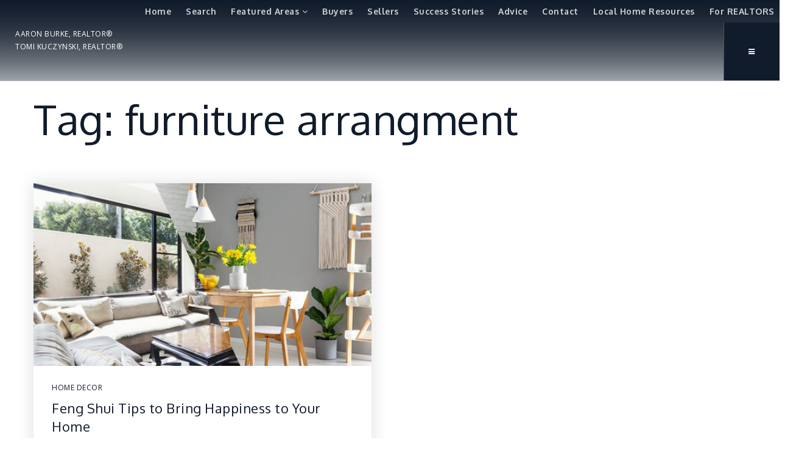

--- FILE ---
content_type: text/html; charset=UTF-8
request_url: https://realestate954.com/tag/furniture-arrangment/
body_size: 15279
content:
<!doctype html>
<html lang="en-US" data-theme="dark" prefix="og: http://ogp.me/ns#">
<head>
	<!-- Meta Pixel Code -->
<script>
  !function(f,b,e,v,n,t,s)
  {if(f.fbq)return;n=f.fbq=function(){n.callMethod?
  n.callMethod.apply(n,arguments):n.queue.push(arguments)};
  if(!f._fbq)f._fbq=n;n.push=n;n.loaded=!0;n.version='2.0';
  n.queue=[];t=b.createElement(e);t.async=!0;
  t.src=v;s=b.getElementsByTagName(e)[0];
  s.parentNode.insertBefore(t,s)}(window, document,'script',
  'https://connect.facebook.net/en_US/fbevents.js');
  fbq('init', '994837974789092');
  fbq('track', 'PageView');
</script>
<!-- End Meta Pixel Code -->	

<!-- AgentFire Custom Script: Head -->
<!-- Global site tag (gtag.js) - Google Analytics -->
<script async src="https://www.googletagmanager.com/gtag/js?id=G-7BFJDPQT8T"></script>
<script>
  window.dataLayer = window.dataLayer || [];
  function gtag(){dataLayer.push(arguments);}
  gtag('js', new Date());

  gtag('config', 'G-7BFJDPQT8T');
</script>
<!-- // END AgentFire Custom Script: Head // -->

	<meta charset="UTF-8">
	<meta name="viewport" content="width=device-width, initial-scale=1">
	<meta http-equiv="X-UA-Compatible" content="IE=edge">
					<script>
					WebFontConfig = {
						google: { families: [ 'Oxygen:300,400,700', 'Open+Sans:300,400,500,600,700,800,300i,400i,600i,700i', 'Roboto:300,400,500,600,700,800,900,300i,400i,600i,700i&display=swap' ] }
					};
					(function() {
						var wf = document.createElement('script');
						wf.src = 'https://cdnjs.cloudflare.com/ajax/libs/webfont/1.6.28/webfontloader.js';
						wf.type = 'text/javascript';
						wf.async = 'true';
						var s = document.getElementsByTagName('script')[0];
						s.parentNode.insertBefore(wf, s);
					})(); </script>
				<title>furniture arrangment Archives - Aaron Burke &amp; Tomi Kuczynski RE/MAX Experience</title>

<!-- This site is optimized with the Yoast SEO Premium plugin v9.7 - https://yoast.com/wordpress/plugins/seo/ -->
<link rel="canonical" href="https://realestate954.com/tag/furniture-arrangment/" />
<meta property="og:locale" content="en_US" />
<meta property="og:type" content="object" />
<meta property="og:title" content="furniture arrangment Archives - Aaron Burke &amp; Tomi Kuczynski RE/MAX Experience" />
<meta property="og:url" content="https://realestate954.com/tag/furniture-arrangment/" />
<meta property="og:site_name" content="Aaron Burke &amp; Tomi Kuczynski RE/MAX Experience" />
<meta name="twitter:card" content="summary_large_image" />
<meta name="twitter:title" content="furniture arrangment Archives - Aaron Burke &amp; Tomi Kuczynski RE/MAX Experience" />
<script type="application/ld+json">{"@context":"http://schema.org","@type":"LocalBusiness","name":"Aaron Burke | Tomi Kuczynski","description":"","url":"https://realestate954.com","email":"info@RealEstate954.com","telephone":"(954) 632-0344 | (954) 566-0355","faxNumber":"","priceRange":"","image":"https://assets.thesparksite.com/uploads/sites/3423/2022/02/number-1-new.png","logo":"https://assets.thesparksite.com/uploads/sites/3423/2022/02/number-1-new.png","address":{"@type":"PostalAddress","addressLocality":"Wilton Manors","addressRegion":"FL","postalCode":"33305","streetAddress":"1103 NE 26th Street"},"sameAs":["https://www.facebook.com/remaxwilton/","https://twitter.com/REMAXofFTL","https://www.youtube.com/channel/UCrq0mcFY6jE5o1AKlIUX5Nw","https://instagram.com/realestate954"],"contactPoint":{"@type":"ContactPoint","contactType":"Customer Service","email":"TomiK.REMAX@GMAIL.COM","telephone":"+1-954-566-0355"}}</script><!-- / Yoast SEO Premium plugin. -->

<link rel='dns-prefetch' href='//realestate954.com' />
<link rel='dns-prefetch' href='//s.w.org' />
<link rel='preconnect' href='https://fonts.gstatic.com' crossorigin />
<link rel="alternate" type="application/rss+xml" title="Aaron Burke &amp; Tomi Kuczynski RE/MAX Experience &raquo; Feed" href="https://realestate954.com/feed/" />
<link rel='stylesheet' id='bootstrap-4-css'  href='https://static.thesparksite.com/wp-content/mu-plugins/agentfire-shared-library/vendor/twbs/bootstrap/dist/css/bootstrap.min.css?ver=4.0.0-rev.1' type='text/css' media='all' />
<link rel='stylesheet' id='agentfire-bundle-bundle-css'  href='https://static.thesparksite.com/wp-content/mu-plugins/agentfire-shared-library/css/bundle/bundle.min.css?ver=1.3.11' type='text/css' media='all' />
<link rel='stylesheet' id='animate-css'  href='https://static.thesparksite.com/wp-content/mu-plugins/agentfire-shared-library/bower_components/animate.css/animate.css' type='text/css' media='all' />
<link rel='stylesheet' id='aft2-client-css-css'  href='https://realestate954.com/scss/plugins/agentfire-testimonials-v2/client.css?ver=2.7.3&#038;rev=11.156' type='text/css' media='all' />
<link rel='stylesheet' id='spark-editor-client-css'  href='https://realestate954.com/scss/plugins/agentfire-spark-editor/client.css?ver=1.1.57&#038;rev=11.156' type='text/css' media='all' />
<link rel='stylesheet' id='plugin-guide-covers-client-css'  href='https://realestate954.com/scss/plugin/guide-covers/client.css?ver=1.3.3&#038;rev=11.156' type='text/css' media='all' />
<link rel='stylesheet' id='plugin-lead-form-client-css'  href='https://realestate954.com/scss/plugin/lead-form/client.css?ver=1.3.73&#038;rev=11.156' type='text/css' media='all' />
<link rel='stylesheet' id='plugin-instafeed-base-client-css'  href='https://realestate954.com/scss/plugin/instafeed-base/client.css?ver=2.1.1&#038;rev=11.156' type='text/css' media='all' />
<link rel='stylesheet' id='plugin-qr-code-manager-client-css'  href='https://realestate954.com/scss/plugin/qr-code-manager/client.css?ver=1.0.9&#038;rev=11.156' type='text/css' media='all' />
<link rel='stylesheet' id='plugin-spark-page-client-css'  href='https://realestate954.com/scss/plugin/spark-page/client.css?ver=1.8.16&#038;rev=11.156' type='text/css' media='all' />
<link rel='stylesheet' id='agentfire-auto-generated-css'  href='https://realestate954.com/scss/auto-generated/style.css?ver=1.1.44&#038;rev=11.156' type='text/css' media='all' />
<link rel='stylesheet' id='ag-client-css'  href='https://realestate954.com/scss/plugins/agentfire-area-guide/client.css?ver=3.9.33&#038;rev=11.156' type='text/css' media='all' />
<link rel='stylesheet' id='agentfire-theme-css'  href='https://realestate954.com/scss/theme/style.css?ver=1.1.39&#038;rev=11.156' type='text/css' media='all' />
<script type='text/javascript' src='https://static.thesparksite.com/wp-includes/js/jquery/jquery.js?ver=1.12.4'></script>
<script type='text/javascript' defer src='https://static.thesparksite.com/wp-includes/js/jquery/jquery-migrate.min.js?ver=1.4.1'></script>
<script type='text/javascript' defer src='https://static.thesparksite.com/wp-content/mu-plugins/agentfire-shared-library/vendor/twbs/bootstrap/dist/js/bootstrap.bundle.min.js?ver=4.0.0-bundle'></script>
<script type='text/javascript'>
/* <![CDATA[ */
var AgentFire_Settings = {"assets_domain":"https:\/\/assets.thesparksite.com","invisible_recaptcha_site_key":"6Lfx2EcUAAAAAOZ393GzZbdFyMTy3sUOdVvZOpYH","checkbox_recaptcha_site_key":"6Lf9o0opAAAAACpWAaN6iLpHLHo3qYMhZPLSeUuT","mapbox_token":"pk.eyJ1IjoiYWdlbnRmaXJlY29ycCIsImEiOiJjamp5Y3RkaWIwMDVrM2pvdHVzcmxvdXd1In0.0mhs52YCgV45qwNh9f7qpw","home_url":"https:\/\/realestate954.com","disclaimer":"I agree to receive a marketing communication via voice call, AI voice call, text message or similar automated means from Aaron Burke & Tomi Kuczynski RE\/MAX Experience. Consent is not a condition of purchase. Msg\/data rates may apply. Msg frequency varies. Reply STOP to unsubscribe. <a href=\"\/privacy-policy\/\" title=\"Privacy Policy\" target=\"_blank\" class=\"disclaimer_pp_link\">Privacy Policy<\/a>","oauth2_initial_urls":{"facebook":"https:\/\/www.facebook.com\/v20.0\/dialog\/oauth?client_id=2239656783093900&redirect_uri=https%3A%2F%2Fthesparksite.com%2Foauth2%2Ffacebook&response_type=code&scope=email%2Cpublic_profile&state=[base64]","google":"https:\/\/accounts.google.com\/o\/oauth2\/v2\/auth?response_type=code&access_type=online&client_id=543271315582-123k1f2a5asggc2250v4sp8sh2c9fe93.apps.googleusercontent.com&redirect_uri=https%3A%2F%2Fthesparksite.com%2Foauth2%2Fgoogle&state=[base64]&scope=email%20profile&approval_prompt=auto"},"facebook_app_id":"2239656783093900","google_client_id":"543271315582-123k1f2a5asggc2250v4sp8sh2c9fe93.apps.googleusercontent.com"};
/* ]]> */
</script>
<script type='text/javascript' src='https://static.thesparksite.com/wp-content/mu-plugins/agentfire-shared-library/js/third-party/select2/select2.full.min.js?ver=4.0.13'></script>
<script type='text/javascript' defer src='https://static.thesparksite.com/wp-includes/js/jquery/ui/core.min.js?ver=1.11.4'></script>
<script type='text/javascript' defer src='https://static.thesparksite.com/wp-includes/js/jquery/ui/widget.min.js?ver=1.11.4'></script>
<script type='text/javascript' defer src='https://static.thesparksite.com/wp-includes/js/jquery/ui/position.min.js?ver=1.11.4'></script>
<script type='text/javascript' defer src='https://static.thesparksite.com/wp-includes/js/jquery/ui/menu.min.js?ver=1.11.4'></script>
<script type='text/javascript'>
/* <![CDATA[ */
var uiAutocompleteL10n = {"noResults":"No results found.","oneResult":"1 result found. Use up and down arrow keys to navigate.","manyResults":"%d results found. Use up and down arrow keys to navigate.","itemSelected":"Item selected."};
/* ]]> */
</script>
<script type='text/javascript' defer src='https://static.thesparksite.com/wp-includes/js/jquery/ui/autocomplete.min.js?ver=1.11.4'></script>
<script type='text/javascript'>
/* <![CDATA[ */
var agentfire_quicksearch = {"autocompleteUrlDiverse":"","locationTypes":{"1":"City","2":"Community","3":"Tract","4":"Zip","5":"County","8":"Shape","255":"Listing"},"autocompleteUrlShowcaseCenter":"https:\/\/idx.showcaseidx.com\/api\/latlng","autocompleteUrlShowcaseSearch":"https:\/\/realestate954.com\/wp-admin\/admin-ajax.php"};
/* ]]> */
</script>
<script type='text/javascript'>
/* <![CDATA[ */
var Rev_CTA_Config = {"page_id":"95","page_type":"category","preview":"","hashes":[]};
/* ]]> */
</script>
<script type='text/javascript' src='https://static.thesparksite.com/wp-content/mu-plugins/agentfire-shared-library/bower_components/moment/moment.js'></script>
<script type='text/javascript'>
/* <![CDATA[ */
var TeamMembersClient = {"offices":[]};
/* ]]> */
</script>
<script type='text/javascript'>
/* <![CDATA[ */
var QRCodeData = {"isEditorPreview":""};
/* ]]> */
</script>
<script type='text/javascript'>
/* <![CDATA[ */
var spark_page = [];
/* ]]> */
</script>
<script type='text/javascript' defer src='https://static.thesparksite.com/wp-content/mu-plugins/agentfire-shared-library/js/bundle/bundle.min.js?ver=1.4.66'></script>
<script type='text/javascript' defer src='https://static.thesparksite.com/wp-content/mu-plugins/agentfire-shared-library/js/bundle/plugins.min.js?ver=1.4.66'></script>
		<script>
			(function() {
				var oldReady = jQuery.fn.ready;
				jQuery.fn.ready = function(fn) {
					return oldReady(function() {
						try {
							fn.apply(this, arguments);
						} catch (e) {
							console.error(e);
						}
					});
				};
			})();
		</script>
		<meta name="generator" content="WordPress 4.9.28" />
		<style>.animate {opacity: 0;} .agentfire-loaded-modules .animate {opacity: 1;}</style>
				<meta name="theme-color" content="#101b2c">
		<meta name="msapplication-navbutton-color" content="#101b2c">
		<link rel="icon" href="https://assets.thesparksite.com/uploads/sites/3423/2022/02/number-1-new-32x32.max.png" sizes="32x32" />
<link rel="icon" href="https://assets.thesparksite.com/uploads/sites/3423/2022/02/number-1-new-192x192.max.png" sizes="192x192" />
<link rel="apple-touch-icon-precomposed" href="https://assets.thesparksite.com/uploads/sites/3423/2022/02/number-1-new-180x180.max.png" />
<meta name="msapplication-TileImage" content="https://assets.thesparksite.com/uploads/sites/3423/2022/02/number-1-new-270x270.max.png" />
</head>
<body class="archive tag tag-furniture-arrangment tag-95 spark-theme body--wordpress et_non_fixed_nav">

<a class="skip-to-content-link" href="#page-container">Skip to main content</a>



<!-- AgentFire Custom Script: After Body Tag -->
<noscript><img height="1" width="1" style="display:none"
  src="https://www.facebook.com/tr?id=994837974789092&ev=PageView&noscript=1"
/></noscript>
<!-- // END AgentFire Custom Script: After Body Tag // -->


<header id="page-header" class="page-header page-header--absolute"><!-- spark cache --><div class="afe-content afe-content--spark_header_custom"><div class="sp-header sp-header--absolute sp-header--custom"
	>

	<div class="afe-block afe-block--custom-block"><style>
	.block_60f73087e2f3c_2 { } .block_60f73087e2f3c_2 { border-width: 0px 0px 1px 0px; border-color: rgba(255, 255, 255, 0.25); border-style: solid; } .block_60f73087e2f3c_2 > .cbl__overlay { } .block_60f73087e2f3c_2 { background-color: ; } .block_60f73087e2f3c_2 > .cbl__overlay, .block_60f73087e2f3c_2 > .cbl__column-box > .cbl__overlay { background: -moz-linear-gradient(top, #101B2C 0%, rgba(16, 27, 44, 0.4) 100%); background: -webkit-linear-gradient(top, #101B2C 0%, rgba(16, 27, 44, 0.4) 100%); background: -o-linear-gradient(top, #101B2C 0%, rgba(16, 27, 44, 0.4) 100%); background: -ms-linear-gradient(top, #101B2C 0%, rgba(16, 27, 44, 0.4) 100%); background: linear-gradient(to bottom, #101B2C 0%, rgba(16, 27, 44, 0.4) 100%); } .block_60f73087e2f3c_2 { margin: 0; padding: 0 0 0 25px; } @media (max-width: 575px) { .block_60f73087e2f3c_2 { display: none !important; } } @media (min-width: 576px) and (max-width: 767px) { .block_60f73087e2f3c_2 { display: none !important; } } @media (min-width: 768px) and (max-width: 991px) { .block_60f73087e2f3c_2 { display: none !important; } } @media (min-width: 992px) and (max-width: 1199px) { .block_60f73087e2f3c_2 { display: none !important; } }</style>


<div class="cbl cbl__block block_60f73087e2f3c_2">
					<div class="cbl__overlay"></div>
				<div class="cbl__row row_60f7316e6547c_1 animate fadeInLeft">
		<style>
			.row_60f7316e6547c_1 { text-align: right; display: flex; flex-direction: column; justify-content: center; } .row_60f7316e6547c_1 { margin: 0 auto; padding: 0; }		</style>
								<div class="cbl__row-box">
			<div class="cbl__column cbl__column--2 column_60f7321461507_4">
	<style>
		.column_60f7321461507_4 { text-align: right; align-self: center; } .column_60f7321461507_4 { order: 1 } @media (min-width: 1200px) { .column_60f7321461507_4 { max-width: 83%; flex: 0 0 83%; } } .column_60f7321461507_4 .cbl__column-box { } .column_60f7321461507_4 .cbl__column-box { margin: 0; padding: 0; }	</style>
	<div class="cbl__column-box cbl__column--column_60f7321461507_4">
						
		<div class="cbl__widget cbl__widget--wp_menu widget_60f732381746d_6 d-inline-block"><style>
		.widget_60f732381746d_6 { } .widget_60f732381746d_6 { margin: 0 35px 0 0; padding: 0  0; }	</style><div class="cbl__wp-menu"><ul role="menu" id="menu-header-menu" class="spark-menu spark-menu--horizontal"><li role="none" id="menu-item-1932" class="menu-item menu-item-type-post_type menu-item-object-page menu-item-home menu-item-1932"><a href="https://realestate954.com/" role="menuitem">Home</a></li><li role="none" id="menu-item-1984" class="menu-item menu-item-type-post_type menu-item-object-page menu-item-1984"><a href="https://realestate954.com/search-2/" role="menuitem">Search</a></li><li role="none" id="menu-item-1723" class="menu-item menu-item-type-post_type menu-item-object-page menu-item-has-children menu-item-1723"><a href="https://realestate954.com/our-areas/" role="menuitem">Featured Areas <i class="fa fa-angle-down" aria-hidden="true"></i></a><ul class="sub-menu"><li role="none" id="menu-item-1921" class="menu-item menu-item-type-post_type menu-item-object-page menu-item-1921"><a href="https://realestate954.com/our-areas/boca-raton/" role="menuitem">Boca Raton</a></li><li role="none" id="menu-item-1920" class="menu-item menu-item-type-post_type menu-item-object-page menu-item-1920"><a href="https://realestate954.com/our-areas/coconut-creek/" role="menuitem">Coconut Creek</a></li><li role="none" id="menu-item-1916" class="menu-item menu-item-type-post_type menu-item-object-page menu-item-1916"><a href="https://realestate954.com/our-areas/fort-lauderdale/" role="menuitem">Fort Lauderdale</a></li><li role="none" id="menu-item-1917" class="menu-item menu-item-type-post_type menu-item-object-page menu-item-1917"><a href="https://realestate954.com/our-areas/oakland-park/" role="menuitem">Oakland Park</a></li><li role="none" id="menu-item-1919" class="menu-item menu-item-type-post_type menu-item-object-page menu-item-1919"><a href="https://realestate954.com/our-areas/pompano-beach/" role="menuitem">Pompano Beach</a></li><li role="none" id="menu-item-1918" class="menu-item menu-item-type-post_type menu-item-object-page menu-item-1918"><a href="https://realestate954.com/our-areas/wilton-manors/" role="menuitem">Wilton Manors</a></li></ul></li><li role="none" id="menu-item-1713" class="menu-item menu-item-type-post_type menu-item-object-page menu-item-1713"><a href="https://realestate954.com/buyers/" role="menuitem">Buyers</a></li><li role="none" id="menu-item-1981" class="menu-item menu-item-type-post_type menu-item-object-page menu-item-1981"><a href="https://realestate954.com/sellers/" role="menuitem">Sellers</a></li><li role="none" id="menu-item-335" class="menu-item menu-item-type-post_type menu-item-object-page menu-item-335"><a href="https://realestate954.com/success-stories/" role="menuitem">Success Stories</a></li><li role="none" id="menu-item-1724" class="menu-item menu-item-type-post_type menu-item-object-page menu-item-1724"><a href="https://realestate954.com/blog/" role="menuitem">Advice</a></li><li role="none" id="menu-item-1725" class="menu-item menu-item-type-post_type menu-item-object-page menu-item-1725"><a href="https://realestate954.com/contact/" role="menuitem">Contact</a></li><li role="none" id="menu-item-3562" class="menu-item menu-item-type-post_type menu-item-object-page menu-item-3562"><a href="https://realestate954.com/local-home-resources/" role="menuitem">Local Home Resources</a></li><li role="none" id="menu-item-3811" class="menu-item menu-item-type-post_type menu-item-object-page menu-item-3811"><a href="https://realestate954.com/realtors/" role="menuitem">For REALTORS</a></li></ul></div></div>
<div class="cbl__widget cbl__widget--button widget_61099f9493862_1"><style>
		.widget_61099f9493862_1 { text-align: right; } .widget_61099f9493862_1 { margin: 0; padding: 0; } .widget_61099f9493862_1 .btn { color: #FFFFFF;			background-color: #101B2C;			border-color: #101B2C;		} .widget_61099f9493862_1 .btn:hover { }	</style><a href="#mm-1602" class="btn-border btn btn-spark"  aria-label=""><i class="fa fa-navicon"></i></a></div>

					</div>
</div>




<div class="cbl__column cbl__column--2 column_djbv8qrttfu">
	<style>
		.column_djbv8qrttfu { align-self: center; } .column_djbv8qrttfu { order: 0 } @media (min-width: 1200px) { .column_djbv8qrttfu { max-width: 17%; flex: 0 0 17%; } } .column_djbv8qrttfu .cbl__column-box { display: flex; flex-direction: column; justify-content: center; } .column_djbv8qrttfu .cbl__column-box { margin: 0; padding: 0; }	</style>
	<div class="cbl__column-box cbl__column--column_djbv8qrttfu">
						
		<div class="cbl__widget cbl__widget--text widget_9js3sljecog d-inline-block"><style>
		.widget_9js3sljecog { } .widget_9js3sljecog { margin: 0; padding: 0; } .widget_9js3sljecog .cbl__text { color: #FFFFFF !important; }	</style><div class="cbl__text"><p><a href="/" style="color: #fff; text-decoration: none; display: block; text-align: right;"></p><p style="text-align: left;"><a href="/" style="font-family: var(--admin-text-font), sans-serif; color: rgb(255, 255, 255); display: inline !important;">AARON BURKE, REALTOR®</a><br /><a href="/" style="font-family: var(--admin-text-font), sans-serif; color: rgb(255, 255, 255); display: inline !important;">TOMI KUCZYNSKI, REALTOR®</a></p><p></a></p></div></div>

					</div>
</div>
		</div>
			</div>
	</div>
</div><div class="afe-block afe-block--custom-block"><style>
	.block_60f733f890d76_11 { } .block_60f733f890d76_11 { border-width: 0px 0px 1px 0px; border-color: rgba(255, 255, 255, 0.25); border-style: solid; } .block_60f733f890d76_11 { margin: 0; padding: 25px; } @media (min-width: 1200px) and (max-width: 1599px) { .block_60f733f890d76_11 { display: none !important; } } @media (min-width: 1600px) { .block_60f733f890d76_11 { display: none !important; } }</style>


<div class="cbl cbl__block block_60f733f890d76_11">
						<div class="cbl__row row_60f73418e0318_12">
		<style>
			.row_60f73418e0318_12 { } .row_60f73418e0318_12 { margin: 0 auto; padding: 0; }		</style>
								<div class="cbl__row-box">
			<div class="cbl__column cbl__column--2 column_60f7342088eaa_13">
	<style>
		.column_60f7342088eaa_13 { align-self: center; } .column_60f7342088eaa_13 { max-width: 50%; flex: 0 0 50%; order: 0 } @media (min-width: 576px) { .column_60f7342088eaa_13 { max-width: 50%; flex: 0 0 50%; order: 0 } } @media (min-width: 768px) { .column_60f7342088eaa_13 { max-width: 50%; flex: 0 0 50%; order: 0 } } @media (min-width: 992px) { .column_60f7342088eaa_13 { max-width: 50%; flex: 0 0 50%; order: 0 } } @media (min-width: 1200px) { .column_60f7342088eaa_13 { max-width: 50%; flex: 0 0 50%; order: 0 } } @media (min-width: 1600px) { .column_60f7342088eaa_13 { max-width: 50%; flex: 0 0 50%; order: 0 } } .column_60f7342088eaa_13 .cbl__column-box { } .column_60f7342088eaa_13 .cbl__column-box { margin: 0; padding: 0; }	</style>
	<div class="cbl__column-box cbl__column--column_60f7342088eaa_13">
						
		<div class="cbl__widget cbl__widget--heading_text widget_6207e95c8de1d_2"><style>
		.widget_6207e95c8de1d_2 { } .widget_6207e95c8de1d_2 { margin: 0; padding: 0; } .widget_6207e95c8de1d_2 .cb-title { color: #07397a !important; text-transform: uppercase !important; }	</style><h6 id="setup-header-logo-mobile" class="cb-title h6" aria-level=6><a href="/" style="color: #fff; text-decoration: none;">AARON BURKE, REALTOR®<br>TOMI KUCZYNSKI, REALTOR®</a></h6></div>

					</div>
</div>




<div class="cbl__column cbl__column--2 column_60f73420a7016_14">
	<style>
		.column_60f73420a7016_14 { text-align: right; align-self: center; } .column_60f73420a7016_14 { max-width: 50%; flex: 0 0 50%; order: 1 } @media (min-width: 576px) { .column_60f73420a7016_14 { max-width: 50%; flex: 0 0 50%; order: 1 } } @media (min-width: 768px) { .column_60f73420a7016_14 { max-width: 50%; flex: 0 0 50%; order: 1 } } @media (min-width: 992px) { .column_60f73420a7016_14 { max-width: 50%; flex: 0 0 50%; order: 1 } } @media (min-width: 1200px) { .column_60f73420a7016_14 { max-width: 50%; flex: 0 0 50%; order: 1 } } @media (min-width: 1600px) { .column_60f73420a7016_14 { max-width: 50%; flex: 0 0 50%; order: 1 } } .column_60f73420a7016_14 .cbl__column-box { } .column_60f73420a7016_14 .cbl__column-box { margin: 0; padding: 0; }	</style>
	<div class="cbl__column-box cbl__column--column_60f73420a7016_14">
						
		<div class="cbl__widget cbl__widget--button widget_60f7345a06871_16"><style>
		.widget_60f7345a06871_16 { } .widget_60f7345a06871_16 { margin: 0; padding: 0; }	</style><a data-role="open_mobile_menu" href="#" class="btn-small btn btn-spark"  aria-label="Menu"><i class="fa fa-align-justify"></i>			Menu</a></div>

					</div>
</div>
		</div>
			</div>
<div class="cbl__container container">			
	
	
		<div class="cbl__row row_5ja3dq64hmm">
		<style>
			.row_5ja3dq64hmm { } .row_5ja3dq64hmm { margin: 0 auto; padding: 0; }		</style>
								<div class="cbl__row-box">
			<div class="cbl__column cbl__column--2 column_9ja3dr9o8bo">
	<style>
		.column_9ja3dr9o8bo { } .column_9ja3dr9o8bo { order: 0 } @media (min-width: 1200px) { .column_9ja3dr9o8bo { max-width: 50%; flex: 0 0 50%; } } .column_9ja3dr9o8bo .cbl__column-box { } .column_9ja3dr9o8bo .cbl__column-box { margin: 0; padding: 0; }	</style>
	<div class="cbl__column-box cbl__column--column_9ja3dr9o8bo">
						
		

					</div>
</div>




<div class="cbl__column cbl__column--2 column_dja3dr9ri14">
	<style>
		.column_dja3dr9ri14 { } .column_dja3dr9ri14 { order: 1 } @media (min-width: 1200px) { .column_dja3dr9ri14 { max-width: 50%; flex: 0 0 50%; } } .column_dja3dr9ri14 .cbl__column-box { } .column_dja3dr9ri14 .cbl__column-box { margin: 0; padding: 0; }	</style>
	<div class="cbl__column-box cbl__column--column_dja3dr9ri14">
						
		

					</div>
</div>
		</div>
			</div>
</div>
	</div>
</div>
</div>


<div class="sp-menu-mobile sp-menu-mobile--default">
	<div class="sp-menu-mobile__title">&nbsp;</div>
	<div class="sp-menu-mobile__menu active"><div class="sp-menu-mobile__title"><button class="sp-menu-mobile__close" aria-label="Close Menu"></button>Menu</div><ul role="menu"><li role="none" id="menu-item-1610" class="menu-item menu-item-type-post_type menu-item-object-page menu-item-home menu-item-1610"><a href="https://realestate954.com/" role="menuitem">Home</a></li><li role="none" id="menu-item-1991" class="menu-item menu-item-type-post_type menu-item-object-page menu-item-1991"><a href="https://realestate954.com/search-2/" role="menuitem">Search</a></li><li role="none" id="menu-item-1612" class="menu-item menu-item-type-post_type menu-item-object-page menu-item-has-children menu-item-1612"><a href="https://realestate954.com/our-areas/" role="menuitem" data-for="3">Featured Areas <i class="fa fa-angle-right" aria-hidden="true" data-for="1"></i></a></li><li role="none" id="menu-item-1939" class="menu-item menu-item-type-post_type menu-item-object-page menu-item-1939"><a href="https://realestate954.com/mortgage-calculator/" role="menuitem">Mortgage Calculator</a></li><li role="none" id="menu-item-1715" class="menu-item menu-item-type-post_type menu-item-object-page menu-item-1715"><a href="https://realestate954.com/buyers/" role="menuitem">Buyers</a></li><li role="none" id="menu-item-1980" class="menu-item menu-item-type-post_type menu-item-object-page menu-item-1980"><a href="https://realestate954.com/sellers/" role="menuitem">Sellers</a></li><li role="none" id="menu-item-1615" class="menu-item menu-item-type-post_type menu-item-object-page menu-item-1615"><a href="https://realestate954.com/success-stories/" role="menuitem">Success Stories</a></li><li role="none" id="menu-item-1988" class="menu-item menu-item-type-post_type menu-item-object-page menu-item-1988"><a href="https://realestate954.com/tomi-kuczynski-2/" role="menuitem">Tomi Kuczynski</a></li><li role="none" id="menu-item-1609" class="menu-item menu-item-type-post_type menu-item-object-page menu-item-1609"><a href="https://realestate954.com/blog/" role="menuitem">Advice</a></li><li role="none" id="menu-item-1611" class="menu-item menu-item-type-post_type menu-item-object-page menu-item-1611"><a href="https://realestate954.com/helpful-guides/" role="menuitem">Helpful Guides</a></li><li role="none" id="menu-item-1616" class="menu-item menu-item-type-post_type menu-item-object-page menu-item-1616"><a href="https://realestate954.com/contact/" role="menuitem">Contact</a></li><li role="none" id="menu-item-1972" class="menu-item menu-item-type-post_type menu-item-object-page menu-item-1972"><a href="https://realestate954.com/local-home-resources/" role="menuitem">Local Home Resources</a></li><li role="none" id="menu-item-3812" class="menu-item menu-item-type-post_type menu-item-object-page menu-item-3812"><a href="https://realestate954.com/realtors/" role="menuitem">For REALTORS</a></li></ul></div><div class='sp-menu-mobile__submenu submenu-3'><div class='sp-menu-mobile__title'>Featured Areas <i class="fa fa-angle-right" aria-hidden="true" data-for="1"></i></div><ul><li role="none" id="menu-item-1978" class="menu-item menu-item-type-post_type menu-item-object-page menu-item-1978"><a href="https://realestate954.com/our-areas/boca-raton/" role="menuitem">Boca Raton</a></li><li role="none" id="menu-item-1977" class="menu-item menu-item-type-post_type menu-item-object-page menu-item-1977"><a href="https://realestate954.com/our-areas/coconut-creek/" role="menuitem">Coconut Creek</a></li><li role="none" id="menu-item-1973" class="menu-item menu-item-type-post_type menu-item-object-page menu-item-1973"><a href="https://realestate954.com/our-areas/fort-lauderdale/" role="menuitem">Fort Lauderdale</a></li><li role="none" id="menu-item-1974" class="menu-item menu-item-type-post_type menu-item-object-page menu-item-1974"><a href="https://realestate954.com/our-areas/oakland-park/" role="menuitem">Oakland Park</a></li><li role="none" id="menu-item-1976" class="menu-item menu-item-type-post_type menu-item-object-page menu-item-1976"><a href="https://realestate954.com/our-areas/pompano-beach/" role="menuitem">Pompano Beach</a></li><li role="none" id="menu-item-1975" class="menu-item menu-item-type-post_type menu-item-object-page menu-item-1975"><a href="https://realestate954.com/our-areas/wilton-manors/" role="menuitem">Wilton Manors</a></li></ul></div>
		<div class="sp-menu-mobile__footer">
						<a href="https://www.facebook.com/remaxwilton/" target="_blank" rel="noopener" aria-label="Facebook">
			<i class="fa fa-facebook-square" aria-hidden="true"></i>
		</a>
					<a href="https://twitter.com/REMAXofFTL" target="_blank" rel="noopener" aria-label="X">
			<svg fill="currentColor" width="20" height="20" viewBox="0 0 512 512" xmlns="http://www.w3.org/2000/svg"><path d="M298.0044 216.6857 484.4138 0H440.2407L278.3815 188.1452 149.1051 0H0L195.4914 284.5088 0 511.7371H44.1755L215.103 313.0494 351.6284 511.7371H500.7335L297.9936 216.6857H298.0044ZM237.5 287.0154 217.6926 258.6848 60.0926 33.2547H127.9437L255.1287 215.184 274.9361 243.5146 440.2616 479.9948H372.4105L237.5 287.0263V287.0154Z"/></svg>
		</a>
							<a href="https://www.youtube.com/channel/UCrq0mcFY6jE5o1AKlIUX5Nw" target="_blank" rel="noopener" aria-label="Youtube">
			<i class="fa fa-youtube-square" aria-hidden="true"></i>
		</a>
							<a href="https://instagram.com/realestate954" target="_blank" rel="noopener" aria-label="Instagram">
			<i class="fa fa-instagram" aria-hidden="true"></i>
		</a>
				</div>
</div>
	<div class="afe-content afe-content--spark_menu">	<style>
		#mm-1602 { max-width: 25%; } #mm-1602.spark-mega-menu--slide-right.spark-mega-menu--hidden { right: -25%; } #mm-1602.spark-mega-menu--slide-left.spark-mega-menu--hidden { left: -25%; }	</style>
<div style=" background-color: #ffffff"
     id="mm-1602"
     class="spark-mega-menu spark-mega-menu--hidden spark-mega-menu--slide-right">
	<div class="afe-block afe-block--custom-block"><style>
	.block_5dd866292c2bc_1 { } .block_5dd866292c2bc_1 { margin: 0; padding: 50px; }</style>


<div class="cbl cbl__block block_5dd866292c2bc_1">
						<div class="cbl__container container">			
	
	
		<div class="cbl__row row_5dd866bec3910_2">
		<style>
			.row_5dd866bec3910_2 { } .row_5dd866bec3910_2 { margin: 0 auto; padding: 0; }		</style>
								<div class="cbl__row-box">
			<div class="cbl__column cbl__column--1 column_5dd866c1b32fc_4">
	<style>
		.column_5dd866c1b32fc_4 { } .column_5dd866c1b32fc_4 { order: 0 } @media (min-width: 1200px) { .column_5dd866c1b32fc_4 { max-width: 100%; flex: 0 0 100%; } } .column_5dd866c1b32fc_4 .cbl__column-box { } .column_5dd866c1b32fc_4 .cbl__column-box { margin: 0; padding: 0; }	</style>
	<div class="cbl__column-box cbl__column--column_5dd866c1b32fc_4">
						
		<div class="cbl__widget cbl__widget--raw_content widget_5f1acb2afa925_1"><style>
		.widget_5f1acb2afa925_1 { } .widget_5f1acb2afa925_1 { margin: 0; padding: 0; }	</style><style type="text/css">
			.widget_5f1acb2afa925_1 .mega-menu-close{color:#101b2c;cursor:pointer;text-decoration:underline}
		</style><div class="sp-raw-content"><button class="mega-menu-close bg-transparent border-0 p-0">
 x close
</button></div></div>
<div class="cbl__widget cbl__widget--wp_menu widget_5dd866ca00fd8_6"><style>
		.widget_5dd866ca00fd8_6 { } .widget_5dd866ca00fd8_6 { margin: 20px 0 25px; padding: 0; } .widget_5dd866ca00fd8_6 .spark-menu { margin: 0 -10px; } .widget_5dd866ca00fd8_6 .cbl__wp-menu a { padding: 10px; color: #292b2c; } .widget_5dd866ca00fd8_6 .cbl__wp-menu .sub-menu a { color: #292b2c; }	</style><div class="cbl__wp-menu"><ul role="menu" id="menu-company" class="spark-menu spark-menu--vertical"><li role="none" id="menu-item-1594" class="menu-item menu-item-type-post_type menu-item-object-page menu-item-home menu-item-1594"><a href="https://realestate954.com/" role="menuitem">Home</a></li><li role="none" id="menu-item-1987" class="menu-item menu-item-type-post_type menu-item-object-page menu-item-1987"><a href="https://realestate954.com/tomi-kuczynski-2/" role="menuitem">Tomi Kuczynski</a></li><li role="none" id="menu-item-1484" class="menu-item menu-item-type-post_type menu-item-object-page menu-item-1484"><a href="https://realestate954.com/success-stories/" role="menuitem">Success Stories</a></li><li role="none" id="menu-item-1718" class="menu-item menu-item-type-post_type menu-item-object-page menu-item-1718"><a href="https://realestate954.com/blog/" role="menuitem">Blog</a></li><li role="none" id="menu-item-1486" class="menu-item menu-item-type-post_type menu-item-object-page menu-item-1486"><a href="https://realestate954.com/contact/" role="menuitem">Contact</a></li></ul></div></div>
<div class="cbl__widget cbl__widget--heading_text widget_5dd867300b4cd_16"><style>
		.widget_5dd867300b4cd_16 { } .widget_5dd867300b4cd_16 { margin: 0; padding: 0; } .widget_5dd867300b4cd_16 .cb-title { color: #787878 !important; }	</style><div class="cb-title h4">
					Real Estate
			</div></div>
<div class="cbl__widget cbl__widget--divider widget_5dd8677fcfe94_18"><style>
		.widget_5dd8677fcfe94_18 { } .widget_5dd8677fcfe94_18 { margin: 20px 0 10px; padding: 0; } .widget_5dd8677fcfe94_18 .cbl__divider-line { border-bottom-color: #787878; border-bottom-style: solid; border-bottom-width: thin; }	</style><div class="cbl__divider"><div class="cbl__divider-line"></div></div></div>
<div class="cbl__widget cbl__widget--wp_menu widget_5dd86710566ef_9"><style>
		.widget_5dd86710566ef_9 { } .widget_5dd86710566ef_9 { margin: 0 0 25px; padding: 0; } .widget_5dd86710566ef_9 .spark-menu { margin: 0 -10px; } .widget_5dd86710566ef_9 .cbl__wp-menu a { padding: 10px; color: #292b2c; } .widget_5dd86710566ef_9 .cbl__wp-menu .sub-menu a { color: #292b2c; }	</style><div class="cbl__wp-menu"><ul role="menu" id="menu-real-estate" class="spark-menu spark-menu--vertical"><li role="none" id="menu-item-1717" class="menu-item menu-item-type-post_type menu-item-object-page menu-item-1717"><a href="https://realestate954.com/buyers/" role="menuitem">Buyers</a></li><li role="none" id="menu-item-1989" class="menu-item menu-item-type-post_type menu-item-object-page menu-item-1989"><a href="https://realestate954.com/sellers/" role="menuitem">Sellers</a></li><li role="none" id="menu-item-1595" class="menu-item menu-item-type-post_type menu-item-object-page menu-item-1595"><a href="https://realestate954.com/our-areas/" role="menuitem">Featured Areas</a></li><li role="none" id="menu-item-1597" class="menu-item menu-item-type-post_type menu-item-object-page menu-item-1597"><a href="https://realestate954.com/helpful-guides/" role="menuitem">Helpful Guides</a></li></ul></div></div>
<div class="cbl__widget cbl__widget--heading_text widget_5dd867c82d4a7_20"><style>
		.widget_5dd867c82d4a7_20 { } .widget_5dd867c82d4a7_20 { margin: 0; padding: 0; } .widget_5dd867c82d4a7_20 .cb-title { color: #787878 !important; }	</style><div class="cb-title h4">
					Tools
			</div></div>
<div class="cbl__widget cbl__widget--divider widget_5dd867cdd91aa_26"><style>
		.widget_5dd867cdd91aa_26 { } .widget_5dd867cdd91aa_26 { margin: 20px 0 10px; padding: 0; } .widget_5dd867cdd91aa_26 .cbl__divider-line { border-bottom-color: #787878; border-bottom-style: solid; border-bottom-width: thin; }	</style><div class="cbl__divider"><div class="cbl__divider-line"></div></div></div>
<div class="cbl__widget cbl__widget--wp_menu widget_5dd86820b27b3_32"><style>
		.widget_5dd86820b27b3_32 { } .widget_5dd86820b27b3_32 { margin: 0; padding: 0; } .widget_5dd86820b27b3_32 .spark-menu { margin: 0 -10px; } .widget_5dd86820b27b3_32 .cbl__wp-menu a { padding: 10px; color: #292b2c; } .widget_5dd86820b27b3_32 .cbl__wp-menu .sub-menu a { color: #292b2c; }	</style><div class="cbl__wp-menu"><ul role="menu" id="menu-tools" class="spark-menu spark-menu--vertical"><li role="none" id="menu-item-1598" class="menu-item menu-item-type-post_type menu-item-object-page menu-item-1598"><a href="https://realestate954.com/perfect-home-finder/" role="menuitem">Perfect Home Finder</a></li><li role="none" id="menu-item-1599" class="menu-item menu-item-type-post_type menu-item-object-page menu-item-1599"><a href="https://realestate954.com/mortgage-calculator/" role="menuitem">Mortgage Calculator</a></li><li role="none" id="menu-item-1938" class="menu-item menu-item-type-post_type menu-item-object-page menu-item-1938"><a href="https://realestate954.com/local-home-resources/" role="menuitem">Local Home Resources</a></li><li role="none" id="menu-item-3813" class="menu-item menu-item-type-post_type menu-item-object-page menu-item-3813"><a href="https://realestate954.com/realtors/" role="menuitem">For REALTORS</a></li></ul></div></div>

					</div>
</div>
		</div>
			</div>
</div>
	</div>
</div>
</div>
</div>
</div><!-- /spark cache --></header>
<main id="page-container" role="main" tabindex="-2">


<div class="container pt-5">
	<div class="row">
		<div class="col-lg-12">
							<header class="page-header">
					<h1 class="page-title">Tag: furniture arrangment</h1>				</header>
				<div class="sp-blog-3__main">
					<div class="sp-blog-3__items">
						<div class="sp-blog-3__col-left">
							<div class="sp-blog-3__item sp-blog-3__item--2" data-item-number="1">
	<div class="sp-blog-3__post">
				<a class="sp-blog-3__post-image" href="https://realestate954.com/feng-shui-tips-to-bring-happiness-to-your-home/">
						<img src="https://assets.thesparksite.com/uploads/sites/3423/2022/04/Blog-Feng-Shui-1-500x300.jpg" alt="">
		</a>
				<div class="sp-blog-3__post-content">
			<div class="sp-blog-3__category"><a href="https://realestate954.com/category/home-decor/">Home Decor</a></div>
			<h4 class="sp-blog-3__post-title">
				<a href="https://realestate954.com/feng-shui-tips-to-bring-happiness-to-your-home/">Feng Shui Tips to Bring Happiness to Your Home</a>
			</h4>
			<p class="sp-blog-3__post-excerpt">Happiness&hellip;</p>
			<div class="sp-blog-3__bottom-content">
				<div class="sp-blog-3__post-author">by <a href="https://realestate954.com/author/tomik-remaxgmail-com/">Tomi Kuczynski</a></div>
				<a href="https://realestate954.com/feng-shui-tips-to-bring-happiness-to-your-home/" class="btn btn-spark">Read More</a>
			</div>
		</div>
	</div>
</div>
						</div>
						<div class="sp-blog-3__col-right">
													</div>
					</div>
					<div class="sp-blog-3__pagination">
											</div>
				</div>
					</div>
			</div>
</div>

<div class="modal fade qr-code-modal" id="qr-code-share-modal" tabindex="-1" role="dialog" aria-hidden="true" aria-labelledby="qrCode">
	<div class="modal-dialog modal-dialog-centered" role="document">
		<div class="modal-content">
			<div class="qr-code-modal-spinner"></div>

			<div class="modal-header">
				<table class="qr-code-modal-header-table">
					<tr>
						<td class="qr-code-modal__title-cell">
							<h5 class="qr-code-modal__title">
								<span class="qr-code-modal__title-text">Share My QR</span>
							</h5>
						</td>
						<td class="qr-code-modal-header-actions-cell">
							<div class="qr-code-modal-header-actions">
								<div class="qr-code-search-container">
									<input type="text" class="qr-code-search-input" placeholder="Search QR Codes..." />
									<button type="button" class="qr-code-modal__search" style="display: none;" data-action="search" aria-label="Search">
										<svg width="24px" height="24px" viewBox="-1 -1 28 28" fill="none" xmlns="http://www.w3.org/2000/svg" stroke="#fcfcfc" transform="matrix(1, 0, 0, 1, 0, 0)"><g id="SVGRepo_bgCarrier" stroke-width="0"></g><g id="SVGRepo_tracerCarrier" stroke-linecap="round" stroke-linejoin="round" stroke="#CCCCCC" stroke-width="0.048"></g><g id="SVGRepo_iconCarrier"> <path d="M15.7955 15.8111L21 21M18 10.5C18 14.6421 14.6421 18 10.5 18C6.35786 18 3 14.6421 3 10.5C3 6.35786 6.35786 3 10.5 3C14.6421 3 18 6.35786 18 10.5Z" stroke="#fcfcfc" stroke-width="3" stroke-linecap="round" stroke-linejoin="round"></path> </g></svg>
									</button>
								</div>
								<button type="button" class="qr-code-modal__back" style="display: none;" data-action="back" aria-label="Back">
									<svg class="qr-code-back-icon" xmlns="http://www.w3.org/2000/svg" fill="white" viewBox="0 0 24 24" width="24" height="24">
										<path d="M19 11H7.83l5.59-5.59L12 4l-8 8 8 8 1.41-1.41L7.83 13H19v-2z"></path>
									</svg>
								</button>
								<button type="button" class="qr-code-modal__close" data-dismiss="modal" aria-label="Close">
									<span aria-hidden="true">&times;</span>
								</button>
							</div>
						</td>
					</tr>
				</table>
			</div>
			<div class="modal-body">
				<div data-step="listing" class="qr-code-modal__step qr-code-modal__step--active">
					<div class="qr-code-modal-listing">
						<!-- Dynamic listing goes here -->
					</div>
				</div>
				<div data-step="code" class="qr-code-modal__step">
					<div class="qr-code-modal-form">
						<div class="qr-code-modal-form__row qr-code-modal-form__row--img">
							<div>
								<img>
							</div>
						</div>
					</div>
				</div>
			</div>
			<div id="copy-alert" class="alert alert-success fade" role="alert" style="position: fixed; bottom: 20px; right: 20px; display: none; z-index: 1050;">
				<strong>Success!</strong>
			</div>
			<svg style="display: none;">
				<symbol xmlns="http://www.w3.org/2000/svg" viewBox="0 0 24 24" id="icon-arrow-up-right-circle">
					<path d="M12 1.5C6.21 1.5 1.5 6.21 1.5 12C1.5 17.79 6.21 22.5 12 22.5C17.79 22.5 22.5 17.79 22.5 12C22.5 6.21 17.79 1.5 12 1.5ZM12 21.5C6.762 21.5 2.5 17.238 2.5 12C2.5 6.762 6.762 2.5 12 2.5C17.238 2.5 21.5 6.762 21.5 12C21.5 17.238 17.238 21.5 12 21.5ZM15.4609 8.80908C15.4859 8.87008 15.5 8.935 15.5 9V13C15.5 13.276 15.276 13.5 15 13.5C14.724 13.5 14.5 13.276 14.5 13V10.207L9.354 15.353C9.256 15.451 9.128 15.499 9 15.499C8.872 15.499 8.744 15.45 8.646 15.353C8.451 15.158 8.451 14.841 8.646 14.646L13.792 9.5H11C10.724 9.5 10.5 9.276 10.5 9C10.5 8.724 10.724 8.5 11 8.5H15C15.065 8.5 15.1299 8.51306 15.1909 8.53906C15.3129 8.58906 15.4109 8.68708 15.4609 8.80908Z"></path>
				</symbol>
			</svg>
			<svg style="display: none;">
				<symbol xmlns="http://www.w3.org/2000/svg" viewBox="0 0 24 24" id="icon-angle-right-circle">
					<path d="M12 1.25C6.072 1.25 1.25 6.072 1.25 12C1.25 17.928 6.072 22.75 12 22.75C17.928 22.75 22.75 17.928 22.75 12C22.75 6.072 17.928 1.25 12 1.25ZM12 21.25C6.899 21.25 2.75 17.101 2.75 12C2.75 6.899 6.899 2.75 12 2.75C17.101 2.75 21.25 6.899 21.25 12C21.25 17.101 17.101 21.25 12 21.25ZM14.53 11.47C14.823 11.763 14.823 12.238 14.53 12.531L11.53 15.531C11.384 15.677 11.192 15.751 11 15.751C10.808 15.751 10.616 15.678 10.47 15.531C10.177 15.238 10.177 14.763 10.47 14.47L12.9399 12L10.47 9.53003C10.177 9.23703 10.177 8.76199 10.47 8.46899C10.763 8.17599 11.238 8.17599 11.531 8.46899L14.53 11.47Z"></path>
				</symbol>
			</svg>
			<svg style="display: none;">
				<symbol xmlns="http://www.w3.org/2000/svg" viewBox="0 0 24 24" id="icon-angle-left-circle">
					<path d="M13.53 9.53003L11.0601 12L13.53 14.47C13.823 14.763 13.823 15.238 13.53 15.531C13.384 15.677 13.192 15.751 13 15.751C12.808 15.751 12.616 15.678 12.47 15.531L9.46997 12.531C9.17697 12.238 9.17697 11.763 9.46997 11.47L12.47 8.46997C12.763 8.17697 13.238 8.17697 13.531 8.46997C13.824 8.76297 13.823 9.23703 13.53 9.53003ZM22.75 12C22.75 17.928 17.928 22.75 12 22.75C6.072 22.75 1.25 17.928 1.25 12C1.25 6.072 6.072 1.25 12 1.25C17.928 1.25 22.75 6.072 22.75 12ZM21.25 12C21.25 6.899 17.101 2.75 12 2.75C6.899 2.75 2.75 6.899 2.75 12C2.75 17.101 6.899 21.25 12 21.25C17.101 21.25 21.25 17.101 21.25 12Z"></path>
				</symbol>
			</svg>
		</div>
	</div>
</div></main>

<footer id="page-footer">
	<!-- spark cache --><div class="afe-content afe-content--spark_footer_custom"><div class="sp-footer sp-footer--custom">
	<div class="afe-block afe-block--custom-block"><style>
	.block_60f739e15b365_1 { } .block_60f739e15b365_1 { border-width: 4px 0px 0px 0px; border-color: #DD3333; border-style: solid; } .block_60f739e15b365_1 > .cbl__overlay { } .block_60f739e15b365_1 { background-color: ; } .block_60f739e15b365_1 > .cbl__overlay, .block_60f739e15b365_1 > .cbl__column-box > .cbl__overlay { } @media (max-width: 575px) { .block_60f739e15b365_1 { margin: 0; padding: 4em 0 0; } } @media (min-width: 576px) and (max-width: 767px) { .block_60f739e15b365_1 { margin: 0; padding: 4em 0 0; } } @media (min-width: 768px) and (max-width: 991px) { .block_60f739e15b365_1 { margin: 0; padding: 5em 0 0; } } @media (min-width: 992px) and (max-width: 1199px) { .block_60f739e15b365_1 { margin: 0; padding: 5em 0 0; } } @media (min-width: 1200px) and (max-width: 1599px) { .block_60f739e15b365_1 { margin: 0; padding: 0; } } @media (min-width: 1600px) { .block_60f739e15b365_1 { margin: 0; padding: 0; } }</style>


<div class="cbl cbl__block block_60f739e15b365_1">
					<div class="cbl__overlay"></div>
				<div class="cbl__container container">			
	
	
		<div class="cbl__row row_60f73af8c3f89_1">
		<style>
			.row_60f73af8c3f89_1 { } @media (max-width: 575px) { .row_60f73af8c3f89_1 { margin: 0 auto 5em; padding: 0; } } @media (min-width: 576px) and (max-width: 767px) { .row_60f73af8c3f89_1 { margin: 0 auto 5em; padding: 0; } } @media (min-width: 768px) and (max-width: 991px) { .row_60f73af8c3f89_1 { margin: 0 auto 6em; padding: 0; } } @media (min-width: 992px) and (max-width: 1199px) { .row_60f73af8c3f89_1 { margin: 0 auto 6em; padding: 0; } } @media (min-width: 1200px) and (max-width: 1599px) { .row_60f73af8c3f89_1 { margin: 3em auto 0; padding: 0; } } @media (min-width: 1600px) { .row_60f73af8c3f89_1 { margin: 3em auto 0; padding: 0; } }		</style>
								<div class="cbl__row-box">
			<div class="cbl__column cbl__column--5 column_6229f377be404_1">
	<style>
		.column_6229f377be404_1 { } .column_6229f377be404_1 { max-width: 100%; flex: 0 0 100%; order: 0 } @media (min-width: 576px) { .column_6229f377be404_1 { max-width: 100%; flex: 0 0 100%; order: 0 } } @media (min-width: 768px) { .column_6229f377be404_1 { max-width: 100%; flex: 0 0 100%; order: 0 } } @media (min-width: 992px) { .column_6229f377be404_1 { max-width: 100%; flex: 0 0 100%; order: 0 } } @media (min-width: 1200px) { .column_6229f377be404_1 { max-width: 25%; flex: 0 0 25%; order: 0 } } @media (min-width: 1600px) { .column_6229f377be404_1 { max-width: 25%; flex: 0 0 25%; order: 0 } } .column_6229f377be404_1 .cbl__column-box { } @media (max-width: 575px) { .column_6229f377be404_1 .cbl__column-box { margin: 0 0 25px; padding: 0; } } @media (min-width: 576px) and (max-width: 767px) { .column_6229f377be404_1 .cbl__column-box { margin: 0 0 25px; padding: 0; } } @media (min-width: 768px) and (max-width: 991px) { .column_6229f377be404_1 .cbl__column-box { margin: 0 0 25px; padding: 0; } } @media (min-width: 992px) and (max-width: 1199px) { .column_6229f377be404_1 .cbl__column-box { margin: 0  25px 0; padding: 0; } } @media (min-width: 1200px) and (max-width: 1599px) { .column_6229f377be404_1 .cbl__column-box { margin: 0; padding: 0 35px 0 0; } } @media (min-width: 1600px) { .column_6229f377be404_1 .cbl__column-box { margin: 0; padding: 0 35px 0 0; } }	</style>
	<div class="cbl__column-box cbl__column--column_6229f377be404_1">
						
		<div class="cbl__widget cbl__widget--image widget_6229f5cbc071e_11"><style>
		.widget_6229f5cbc071e_11 { text-align: center; } .widget_6229f5cbc071e_11 { margin: 0; padding: 0; } .widget_6229f5cbc071e_11 .cb-image { width: 88%;					}	</style><img
			class="cb-image ll-image"
			width="1096" height="1098"							src="[data-uri]" data-src="https://assets.thesparksite.com/uploads/sites/3423/2025/03/Aaron-Burke-REMAX-Wilton-Manors-Realtor-1-Circle.max.jpg"						alt="Aaron Burke REMAX Wilton Manors Realtor 1 Circle"></div>
<div class="cbl__widget cbl__widget--text widget_622a0a0c82376_82"><style>
		.widget_622a0a0c82376_82 { } .widget_622a0a0c82376_82 { margin: 0; padding: 0; }	</style><div class="cbl__text"><h4 style="text-align: center; color: rgb(34, 34, 34);">Aaron Burke,<br />REALTOR®<br /></h4></div></div>
<div class="cbl__widget cbl__widget--button widget_2hja2uj8vb60"><style>
		.widget_2hja2uj8vb60 { text-align: center; } .widget_2hja2uj8vb60 { margin: 0; padding: 0; } .widget_2hja2uj8vb60 { display: block; } .widget_2hja2uj8vb60 .btn { color: #FFFFFF;			background-color: #101B2C;			border-color: #101B2C;		} .widget_2hja2uj8vb60 .btn:hover { }	</style><a href="tel:1-954-632-0344" class="btn btn-spark d-block btn-spark--regular" target="_blank" rel="noopener" aria-label="&#x28;954&#x29;&#x20;632-0344"><i class="fa fa-phone"></i>			(954) 632-0344</a></div>
<div class="cbl__widget cbl__widget--button widget_2tja2uspjl20"><style>
		.widget_2tja2uspjl20 { text-align: center; } .widget_2tja2uspjl20 { margin: 0; padding: 0; } .widget_2tja2uspjl20 { display: block; } .widget_2tja2uspjl20 .btn { color: #FFFFFF;			background-color: #101B2C;			border-color: #101B2C;		} .widget_2tja2uspjl20 .btn:hover { color: #101B2C;            background-color: #FFFFFF;            border-color: #FFFFFF;        }	</style><a href="/cdn-cgi/l/email-protection#b9d8d8cbd6d7f9d8d8cbd6d7dbcccbd2dccadcd5d5ca97dad6d4" class="btn btn-spark d-block btn-spark--regular" target="_blank" rel="noopener" aria-label="aaron&#x40;aaronBurkeSells.com"><span class="__cf_email__" data-cfemail="b2d3d3c0dddcf2d3d3c0dddcf0c7c0d9d7e1d7dedec19cd1dddf">[email&#160;protected]</span></a></div>

					</div>
</div>




<div class="cbl__column cbl__column--5 column_5ja304tuj5a">
	<style>
		.column_5ja304tuj5a { } .column_5ja304tuj5a { max-width: 100%; flex: 0 0 100%; order: 1 } @media (min-width: 576px) { .column_5ja304tuj5a { max-width: 100%; flex: 0 0 100%; order: 1 } } @media (min-width: 768px) { .column_5ja304tuj5a { max-width: 100%; flex: 0 0 100%; order: 1 } } @media (min-width: 992px) { .column_5ja304tuj5a { max-width: 100%; flex: 0 0 100%; order: 1 } } @media (min-width: 1200px) { .column_5ja304tuj5a { max-width: 25%; flex: 0 0 25%; order: 1 } } @media (min-width: 1600px) { .column_5ja304tuj5a { max-width: 25%; flex: 0 0 25%; order: 1 } } .column_5ja304tuj5a .cbl__column-box { } @media (max-width: 575px) { .column_5ja304tuj5a .cbl__column-box { margin: 0 0 25px; padding: 0; } } @media (min-width: 576px) and (max-width: 767px) { .column_5ja304tuj5a .cbl__column-box { margin: 0 0 25px; padding: 0; } } @media (min-width: 768px) and (max-width: 991px) { .column_5ja304tuj5a .cbl__column-box { margin: 0 0 25px; padding: 0; } } @media (min-width: 992px) and (max-width: 1199px) { .column_5ja304tuj5a .cbl__column-box { margin: 0  25px 0; padding: 0; } } @media (min-width: 1200px) and (max-width: 1599px) { .column_5ja304tuj5a .cbl__column-box { margin: 0; padding: 0 35px 0 0; } } @media (min-width: 1600px) { .column_5ja304tuj5a .cbl__column-box { margin: 0; padding: 0 35px 0 0; } }	</style>
	<div class="cbl__column-box cbl__column--column_5ja304tuj5a">
						
		<div class="cbl__widget cbl__widget--image widget_9ja304tmsci"><style>
		.widget_9ja304tmsci { text-align: center; } .widget_9ja304tmsci { margin: 0; padding: 0; } .widget_9ja304tmsci .cb-image { width: 88%;					}	</style><img
			class="cb-image ll-image"
			width="1096" height="1098"							src="[data-uri]" data-src="https://assets.thesparksite.com/uploads/sites/3423/2025/03/REMAX-REALTORS-Cirle-copy.max.png"						alt="REMAX REALTORS Cirle copy"></div>
<div class="cbl__widget cbl__widget--text widget_dja304t5ii4"><style>
		.widget_dja304t5ii4 { } .widget_dja304t5ii4 { margin: 0; padding: 0; }	</style><div class="cbl__text"><h4 style="text-align: center; color: rgb(34, 34, 34);">Tomi Kuczynski,<br />REALTOR®<br /></h4></div></div>
<div class="cbl__widget cbl__widget--button widget_hja304tufgo"><style>
		.widget_hja304tufgo { text-align: center; } .widget_hja304tufgo { margin: 0; padding: 0; } .widget_hja304tufgo { display: block; } .widget_hja304tufgo .btn { color: #FFFFFF;			background-color: #101B2C;			border-color: #101B2C;		} .widget_hja304tufgo .btn:hover { }	</style><a href="tel:1-954-566-0355" class="btn btn-spark d-block btn-spark--regular" target="_blank" rel="noopener" aria-label="&#x28;954&#x29;&#x20;566-0355"><i class="fa fa-phone"></i>			(954) 566-0355</a></div>
<div class="cbl__widget cbl__widget--button widget_lja304tnnq0"><style>
		.widget_lja304tnnq0 { text-align: center; } .widget_lja304tnnq0 { margin: 0; padding: 0; } .widget_lja304tnnq0 { display: block; } .widget_lja304tnnq0 .btn { color: #FFFFFF;			background-color: #101B2C;			border-color: #101B2C;		} .widget_lja304tnnq0 .btn:hover { color: #101B2C;            background-color: #FFFFFF;            border-color: #FFFFFF;        }	</style><a href="/cdn-cgi/l/email-protection#ed9982808486c39f88808c95ad8a808c8481c38e8280" class="btn btn-spark d-block btn-spark--regular" target="_blank" rel="noopener" aria-label="TomiK.REMAX&#x40;gmail.com"><span class="__cf_email__" data-cfemail="8bdfe4e6e2c0a5d9cec6cad3cbece6eae2e7a5e8e4e6">[email&#160;protected]</span></a></div>

					</div>
</div>




<div class="cbl__column cbl__column--5 column_60f73affc432d_4">
	<style>
		.column_60f73affc432d_4 { } .column_60f73affc432d_4 { max-width: 100%; flex: 0 0 100%; order: 2 } @media (min-width: 576px) { .column_60f73affc432d_4 { max-width: 100%; flex: 0 0 100%; order: 2 } } @media (min-width: 768px) { .column_60f73affc432d_4 { max-width: 100%; flex: 0 0 100%; order: 2 } } @media (min-width: 992px) { .column_60f73affc432d_4 { max-width: 33.333%; flex: 0 0 33.333%; order: 2 } } @media (min-width: 1200px) { .column_60f73affc432d_4 { max-width: 16%; flex: 0 0 16%; order: 2 } } @media (min-width: 1600px) { .column_60f73affc432d_4 { max-width: 16%; flex: 0 0 16%; order: 2 } } .column_60f73affc432d_4 .cbl__column-box { } @media (max-width: 575px) { .column_60f73affc432d_4 .cbl__column-box { margin: 0 0 15px; padding: 0; } } @media (min-width: 576px) and (max-width: 767px) { .column_60f73affc432d_4 .cbl__column-box { margin: 0 0 15px; padding: 0; } } @media (min-width: 768px) and (max-width: 991px) { .column_60f73affc432d_4 .cbl__column-box { margin: 0 0 15px; padding: 0; } } @media (min-width: 992px) and (max-width: 1199px) { .column_60f73affc432d_4 .cbl__column-box { margin: 0; padding: 0; } } @media (min-width: 1200px) and (max-width: 1599px) { .column_60f73affc432d_4 .cbl__column-box { margin: 0; padding: 0 0 0 40px; } } @media (min-width: 1600px) { .column_60f73affc432d_4 .cbl__column-box { margin: 0; padding: 0 0 0 40px; } }	</style>
	<div class="cbl__column-box cbl__column--column_60f73affc432d_4">
						
		<div class="cbl__widget cbl__widget--heading_text widget_60f73c8d5c8e5_15"><style>
		.widget_60f73c8d5c8e5_15 { } .widget_60f73c8d5c8e5_15 { margin: 0; padding: 0; } .widget_60f73c8d5c8e5_15 .cb-title { color: #101B2C !important; }	</style><h4 class="cb-title h4" aria-level=4>
					RE/MAX
			</h4></div>
<div class="cbl__widget cbl__widget--divider widget_60f73ca098aed_17"><style>
		.widget_60f73ca098aed_17 { } .widget_60f73ca098aed_17 { margin: 10px 0; padding: 0; } .widget_60f73ca098aed_17 .cbl__divider { width: 40px; } .widget_60f73ca098aed_17 .cbl__divider-line { border-bottom-style: solid; border-bottom-width: thin; }	</style><div class="cbl__divider"><div class="cbl__divider-line"></div></div></div>
<div class="cbl__widget cbl__widget--wp_menu widget_60f73cc6cfbe4_18"><style>
		.widget_60f73cc6cfbe4_18 { } .widget_60f73cc6cfbe4_18 { margin: 0; padding: 0; } .widget_60f73cc6cfbe4_18 .cbl__wp-menu a { color: #101B2C; } .widget_60f73cc6cfbe4_18 .cbl__wp-menu .sub-menu a { color: #101B2C; } .widget_60f73cc6cfbe4_18 .cbl__wp-menu a:hover { color: #DD3333; } .widget_60f73cc6cfbe4_18 .cbl__wp-menu .sub-menu a:hover { color: #DD3333; }	</style><div class="cbl__wp-menu"><ul role="menu" id="menu-company-1" class="spark-menu spark-menu--vertical"><li role="none" class="menu-item menu-item-type-post_type menu-item-object-page menu-item-home menu-item-1594"><a href="https://realestate954.com/" role="menuitem">Home</a></li><li role="none" class="menu-item menu-item-type-post_type menu-item-object-page menu-item-1987"><a href="https://realestate954.com/tomi-kuczynski-2/" role="menuitem">Tomi Kuczynski</a></li><li role="none" class="menu-item menu-item-type-post_type menu-item-object-page menu-item-1484"><a href="https://realestate954.com/success-stories/" role="menuitem">Success Stories</a></li><li role="none" class="menu-item menu-item-type-post_type menu-item-object-page menu-item-1718"><a href="https://realestate954.com/blog/" role="menuitem">Blog</a></li><li role="none" class="menu-item menu-item-type-post_type menu-item-object-page menu-item-1486"><a href="https://realestate954.com/contact/" role="menuitem">Contact</a></li></ul></div></div>

					</div>
</div>




<div class="cbl__column cbl__column--5 column_60f73affbae97_5">
	<style>
		.column_60f73affbae97_5 { } .column_60f73affbae97_5 { max-width: 100%; flex: 0 0 100%; order: 3 } @media (min-width: 576px) { .column_60f73affbae97_5 { max-width: 100%; flex: 0 0 100%; order: 3 } } @media (min-width: 768px) { .column_60f73affbae97_5 { max-width: 100%; flex: 0 0 100%; order: 3 } } @media (min-width: 992px) { .column_60f73affbae97_5 { max-width: 33.333%; flex: 0 0 33.333%; order: 3 } } @media (min-width: 1200px) { .column_60f73affbae97_5 { max-width: 17%; flex: 0 0 17%; order: 3 } } @media (min-width: 1600px) { .column_60f73affbae97_5 { max-width: 17%; flex: 0 0 17%; order: 3 } } .column_60f73affbae97_5 .cbl__column-box { } @media (max-width: 575px) { .column_60f73affbae97_5 .cbl__column-box { margin: 0 0 15px; padding: 0; } } @media (min-width: 576px) and (max-width: 767px) { .column_60f73affbae97_5 .cbl__column-box { margin: 0 0 15px; padding: 0; } } @media (min-width: 768px) and (max-width: 991px) { .column_60f73affbae97_5 .cbl__column-box { margin: 0 0 15px; padding: 0; } } @media (min-width: 992px) and (max-width: 1199px) { .column_60f73affbae97_5 .cbl__column-box { margin: 0; padding: 0; } } @media (min-width: 1200px) and (max-width: 1599px) { .column_60f73affbae97_5 .cbl__column-box { margin: 0; padding: 0 20px; } } @media (min-width: 1600px) { .column_60f73affbae97_5 .cbl__column-box { margin: 0; padding: 0 20px; } }	</style>
	<div class="cbl__column-box cbl__column--column_60f73affbae97_5">
						
		<div class="cbl__widget cbl__widget--heading_text widget_60f73d079b495_20"><style>
		.widget_60f73d079b495_20 { } .widget_60f73d079b495_20 { margin: 0; padding: 0; } .widget_60f73d079b495_20 .cb-title { color: #101B2C !important; }	</style><h4 class="cb-title h4" aria-level=4>
					Real Estate
			</h4></div>
<div class="cbl__widget cbl__widget--divider widget_60f73d0cb815d_22"><style>
		.widget_60f73d0cb815d_22 { } .widget_60f73d0cb815d_22 { margin: 10px 0; padding: 0; } .widget_60f73d0cb815d_22 .cbl__divider { width: 40px; } .widget_60f73d0cb815d_22 .cbl__divider-line { border-bottom-style: solid; border-bottom-width: thin; }	</style><div class="cbl__divider"><div class="cbl__divider-line"></div></div></div>
<div class="cbl__widget cbl__widget--wp_menu widget_60f73d1011818_23"><style>
		.widget_60f73d1011818_23 { } .widget_60f73d1011818_23 { margin: 0; padding: 0; } .widget_60f73d1011818_23 .cbl__wp-menu a { color: #101B2C; } .widget_60f73d1011818_23 .cbl__wp-menu .sub-menu a { color: #101B2C; } .widget_60f73d1011818_23 .cbl__wp-menu a:hover { color: #DD3333; } .widget_60f73d1011818_23 .cbl__wp-menu .sub-menu a:hover { color: #DD3333; }	</style><div class="cbl__wp-menu"><ul role="menu" id="menu-real-estate-1" class="spark-menu spark-menu--vertical"><li role="none" class="menu-item menu-item-type-post_type menu-item-object-page menu-item-1717"><a href="https://realestate954.com/buyers/" role="menuitem">Buyers</a></li><li role="none" class="menu-item menu-item-type-post_type menu-item-object-page menu-item-1989"><a href="https://realestate954.com/sellers/" role="menuitem">Sellers</a></li><li role="none" class="menu-item menu-item-type-post_type menu-item-object-page menu-item-1595"><a href="https://realestate954.com/our-areas/" role="menuitem">Featured Areas</a></li><li role="none" class="menu-item menu-item-type-post_type menu-item-object-page menu-item-1597"><a href="https://realestate954.com/helpful-guides/" role="menuitem">Helpful Guides</a></li></ul></div></div>

					</div>
</div>




<div class="cbl__column cbl__column--5 column_60f73affe0ba4_6">
	<style>
		.column_60f73affe0ba4_6 { } .column_60f73affe0ba4_6 { max-width: 100%; flex: 0 0 100%; order: 4 } @media (min-width: 576px) { .column_60f73affe0ba4_6 { max-width: 100%; flex: 0 0 100%; order: 4 } } @media (min-width: 768px) { .column_60f73affe0ba4_6 { max-width: 100%; flex: 0 0 100%; order: 4 } } @media (min-width: 992px) { .column_60f73affe0ba4_6 { max-width: 33.333%; flex: 0 0 33.333%; order: 4 } } @media (min-width: 1200px) { .column_60f73affe0ba4_6 { max-width: 16%; flex: 0 0 16%; order: 4 } } @media (min-width: 1600px) { .column_60f73affe0ba4_6 { max-width: 16%; flex: 0 0 16%; order: 4 } } .column_60f73affe0ba4_6 .cbl__column-box { } @media (max-width: 575px) { .column_60f73affe0ba4_6 .cbl__column-box { margin: 0; padding: 0; } } @media (min-width: 576px) and (max-width: 767px) { .column_60f73affe0ba4_6 .cbl__column-box { margin: 0; padding: 0; } } @media (min-width: 768px) and (max-width: 991px) { .column_60f73affe0ba4_6 .cbl__column-box { margin: 0; padding: 0; } } @media (min-width: 992px) and (max-width: 1199px) { .column_60f73affe0ba4_6 .cbl__column-box { margin: 0; padding: 0; } } @media (min-width: 1200px) and (max-width: 1599px) { .column_60f73affe0ba4_6 .cbl__column-box { margin: 0; padding: 0 0 0 40px; } } @media (min-width: 1600px) { .column_60f73affe0ba4_6 .cbl__column-box { margin: 0; padding: 0 0 0 40px; } }	</style>
	<div class="cbl__column-box cbl__column--column_60f73affe0ba4_6">
						
		<div class="cbl__widget cbl__widget--heading_text widget_60f73d2c20711_25"><style>
		.widget_60f73d2c20711_25 { } .widget_60f73d2c20711_25 { margin: 0; padding: 0; } .widget_60f73d2c20711_25 .cb-title { color: #101B2C !important; }	</style><h4 class="cb-title h4" aria-level=4>
					Tools
			</h4></div>
<div class="cbl__widget cbl__widget--divider widget_60f73d2cdb3ea_27"><style>
		.widget_60f73d2cdb3ea_27 { } .widget_60f73d2cdb3ea_27 { margin: 10px 0; padding: 0; } .widget_60f73d2cdb3ea_27 .cbl__divider { width: 40px; } .widget_60f73d2cdb3ea_27 .cbl__divider-line { border-bottom-style: solid; border-bottom-width: thin; }	</style><div class="cbl__divider"><div class="cbl__divider-line"></div></div></div>
<div class="cbl__widget cbl__widget--wp_menu widget_60f73d2d6d19c_28"><style>
		.widget_60f73d2d6d19c_28 { } .widget_60f73d2d6d19c_28 { margin: 0; padding: 0; } .widget_60f73d2d6d19c_28 .cbl__wp-menu a { color: #101B2C; } .widget_60f73d2d6d19c_28 .cbl__wp-menu .sub-menu a { color: #101B2C; } .widget_60f73d2d6d19c_28 .cbl__wp-menu a:hover { color: #DD3333; } .widget_60f73d2d6d19c_28 .cbl__wp-menu .sub-menu a:hover { color: #DD3333; }	</style><div class="cbl__wp-menu"><ul role="menu" id="menu-tools-1" class="spark-menu spark-menu--vertical"><li role="none" class="menu-item menu-item-type-post_type menu-item-object-page menu-item-1598"><a href="https://realestate954.com/perfect-home-finder/" role="menuitem">Perfect Home Finder</a></li><li role="none" class="menu-item menu-item-type-post_type menu-item-object-page menu-item-1599"><a href="https://realestate954.com/mortgage-calculator/" role="menuitem">Mortgage Calculator</a></li><li role="none" class="menu-item menu-item-type-post_type menu-item-object-page menu-item-1938"><a href="https://realestate954.com/local-home-resources/" role="menuitem">Local Home Resources</a></li><li role="none" class="menu-item menu-item-type-post_type menu-item-object-page menu-item-3813"><a href="https://realestate954.com/realtors/" role="menuitem">For REALTORS</a></li></ul></div></div>

					</div>
</div>
		</div>
			</div>
</div><div class="cbl__container container">			
	
	
		<div class="cbl__row row_622a02589e994_51">
		<style>
			.row_622a02589e994_51 { display: flex; flex-direction: column; justify-content: flex-start; } @media (max-width: 575px) { .row_622a02589e994_51 { margin: 0 auto 5em; padding: 0; } } @media (min-width: 576px) and (max-width: 767px) { .row_622a02589e994_51 { margin: 0 auto 5em; padding: 0; } } @media (min-width: 768px) and (max-width: 991px) { .row_622a02589e994_51 { margin: 0 auto 6em; padding: 0; } } @media (min-width: 992px) and (max-width: 1199px) { .row_622a02589e994_51 { margin: 0 auto 6em; padding: 0; } } @media (min-width: 1200px) and (max-width: 1599px) { .row_622a02589e994_51 { margin: 0 auto; padding: 0; } } @media (min-width: 1600px) { .row_622a02589e994_51 { margin: 0 auto; padding: 0; } }		</style>
								<div class="cbl__row-box">
			<div class="cbl__column cbl__column--8 column_622a02589e655_54">
	<style>
		.column_622a02589e655_54 { align-self: flex-end; } .column_622a02589e655_54 { max-width: 100%; flex: 0 0 100%; order: 0 } @media (min-width: 576px) { .column_622a02589e655_54 { max-width: 100%; flex: 0 0 100%; order: 0 } } @media (min-width: 768px) { .column_622a02589e655_54 { max-width: 100%; flex: 0 0 100%; order: 0 } } @media (min-width: 992px) { .column_622a02589e655_54 { max-width: 33.333%; flex: 0 0 33.333%; order: 0 } } @media (min-width: 1200px) { .column_622a02589e655_54 { max-width: 20%; flex: 0 0 20%; order: 3 } } @media (min-width: 1600px) { .column_622a02589e655_54 { max-width: 20%; flex: 0 0 20%; order: 3 } } .column_622a02589e655_54 .cbl__column-box { display: flex; flex-direction: column; justify-content: flex-end; } @media (max-width: 575px) { .column_622a02589e655_54 .cbl__column-box { margin: 0 0 15px; padding: 0; } } @media (min-width: 576px) and (max-width: 767px) { .column_622a02589e655_54 .cbl__column-box { margin: 0 0 15px; padding: 0; } } @media (min-width: 768px) and (max-width: 991px) { .column_622a02589e655_54 .cbl__column-box { margin: 0 0 15px; padding: 0; } } @media (min-width: 992px) and (max-width: 1199px) { .column_622a02589e655_54 .cbl__column-box { margin: 0; padding: 0; } } @media (min-width: 1200px) and (max-width: 1599px) { .column_622a02589e655_54 .cbl__column-box { margin: 0; padding: 0 0 0 5px; } } @media (min-width: 1600px) { .column_622a02589e655_54 .cbl__column-box { margin: 0; padding: 0 0 0 5px; } }	</style>
	<div class="cbl__column-box cbl__column--column_622a02589e655_54">
						
		

					</div>
</div>




<div class="cbl__column cbl__column--8 column_tja2uh1o1i4">
	<style>
		.column_tja2uh1o1i4 { align-self: flex-end; } .column_tja2uh1o1i4 { max-width: 100%; flex: 0 0 100%; order: 0 } @media (min-width: 576px) { .column_tja2uh1o1i4 { max-width: 100%; flex: 0 0 100%; order: 0 } } @media (min-width: 768px) { .column_tja2uh1o1i4 { max-width: 100%; flex: 0 0 100%; order: 0 } } @media (min-width: 992px) { .column_tja2uh1o1i4 { max-width: 33.333%; flex: 0 0 33.333%; order: 0 } } @media (min-width: 1200px) { .column_tja2uh1o1i4 { max-width: 20%; flex: 0 0 20%; order: 3 } } @media (min-width: 1600px) { .column_tja2uh1o1i4 { max-width: 20%; flex: 0 0 20%; order: 3 } } .column_tja2uh1o1i4 .cbl__column-box { display: flex; flex-direction: column; justify-content: flex-end; } @media (max-width: 575px) { .column_tja2uh1o1i4 .cbl__column-box { margin: 0 0 15px; padding: 0; } } @media (min-width: 576px) and (max-width: 767px) { .column_tja2uh1o1i4 .cbl__column-box { margin: 0 0 15px; padding: 0; } } @media (min-width: 768px) and (max-width: 991px) { .column_tja2uh1o1i4 .cbl__column-box { margin: 0 0 15px; padding: 0; } } @media (min-width: 992px) and (max-width: 1199px) { .column_tja2uh1o1i4 .cbl__column-box { margin: 0; padding: 0; } } @media (min-width: 1200px) and (max-width: 1599px) { .column_tja2uh1o1i4 .cbl__column-box { margin: 0; padding: 0 0 0 5px; } } @media (min-width: 1600px) { .column_tja2uh1o1i4 .cbl__column-box { margin: 0; padding: 0 0 0 5px; } }	</style>
	<div class="cbl__column-box cbl__column--column_tja2uh1o1i4">
						
		

					</div>
</div>




<div class="cbl__column cbl__column--8 column_pja2ud6nm8g">
	<style>
		.column_pja2ud6nm8g { } .column_pja2ud6nm8g { max-width: 100%; flex: 0 0 100%; order: 3 } @media (min-width: 576px) { .column_pja2ud6nm8g { max-width: 100%; flex: 0 0 100%; order: 3 } } @media (min-width: 768px) { .column_pja2ud6nm8g { max-width: 100%; flex: 0 0 100%; order: 3 } } @media (min-width: 992px) { .column_pja2ud6nm8g { max-width: 100%; flex: 0 0 100%; order: 3 } } @media (min-width: 1200px) { .column_pja2ud6nm8g { max-width: 20%; flex: 0 0 20%; order: 2 } } @media (min-width: 1600px) { .column_pja2ud6nm8g { max-width: 20%; flex: 0 0 20%; order: 2 } } .column_pja2ud6nm8g .cbl__column-box { } .column_pja2ud6nm8g .cbl__column-box { margin: 0; padding: 0; }	</style>
	<div class="cbl__column-box cbl__column--column_pja2ud6nm8g">
						
		

					</div>
</div>




<div class="cbl__column cbl__column--8 column_11ja2uhts5ro">
	<style>
		.column_11ja2uhts5ro { } .column_11ja2uhts5ro { max-width: 20%; flex: 0 0 20%; order: 4 } @media (min-width: 576px) { .column_11ja2uhts5ro { max-width: 20%; flex: 0 0 20%; order: 4 } } @media (min-width: 768px) { .column_11ja2uhts5ro { max-width: 20%; flex: 0 0 20%; order: 4 } } @media (min-width: 992px) { .column_11ja2uhts5ro { max-width: 20%; flex: 0 0 20%; order: 4 } } @media (min-width: 1200px) { .column_11ja2uhts5ro { max-width: 20%; flex: 0 0 20%; order: 4 } } @media (min-width: 1600px) { .column_11ja2uhts5ro { max-width: 20%; flex: 0 0 20%; order: 4 } } .column_11ja2uhts5ro .cbl__column-box { } .column_11ja2uhts5ro .cbl__column-box { margin: 0; padding: 0; }	</style>
	<div class="cbl__column-box cbl__column--column_11ja2uhts5ro">
						
		

					</div>
</div>




<div class="cbl__column cbl__column--8 column_15ja2uhtp6lg">
	<style>
		.column_15ja2uhtp6lg { } .column_15ja2uhtp6lg { max-width: 20%; flex: 0 0 20%; order: 5 } @media (min-width: 576px) { .column_15ja2uhtp6lg { max-width: 20%; flex: 0 0 20%; order: 5 } } @media (min-width: 768px) { .column_15ja2uhtp6lg { max-width: 20%; flex: 0 0 20%; order: 5 } } @media (min-width: 992px) { .column_15ja2uhtp6lg { max-width: 20%; flex: 0 0 20%; order: 5 } } @media (min-width: 1200px) { .column_15ja2uhtp6lg { max-width: 20%; flex: 0 0 20%; order: 5 } } @media (min-width: 1600px) { .column_15ja2uhtp6lg { max-width: 20%; flex: 0 0 20%; order: 5 } } .column_15ja2uhtp6lg .cbl__column-box { } .column_15ja2uhtp6lg .cbl__column-box { margin: 0; padding: 0; }	</style>
	<div class="cbl__column-box cbl__column--column_15ja2uhtp6lg">
						
		

					</div>
</div>




<div class="cbl__column cbl__column--8 column_21ja2uhtvq9g">
	<style>
		.column_21ja2uhtvq9g { } .column_21ja2uhtvq9g { max-width: 20%; flex: 0 0 20%; order: 6 } @media (min-width: 576px) { .column_21ja2uhtvq9g { max-width: 20%; flex: 0 0 20%; order: 6 } } @media (min-width: 768px) { .column_21ja2uhtvq9g { max-width: 20%; flex: 0 0 20%; order: 6 } } @media (min-width: 992px) { .column_21ja2uhtvq9g { max-width: 20%; flex: 0 0 20%; order: 6 } } @media (min-width: 1200px) { .column_21ja2uhtvq9g { max-width: 20%; flex: 0 0 20%; order: 6 } } @media (min-width: 1600px) { .column_21ja2uhtvq9g { max-width: 20%; flex: 0 0 20%; order: 6 } } .column_21ja2uhtvq9g .cbl__column-box { } .column_21ja2uhtvq9g .cbl__column-box { margin: 0; padding: 0; }	</style>
	<div class="cbl__column-box cbl__column--column_21ja2uhtvq9g">
						
		

					</div>
</div>




<div class="cbl__column cbl__column--8 column_25ja2uht5j8g">
	<style>
		.column_25ja2uht5j8g { } .column_25ja2uht5j8g { max-width: 20%; flex: 0 0 20%; order: 7 } @media (min-width: 576px) { .column_25ja2uht5j8g { max-width: 20%; flex: 0 0 20%; order: 7 } } @media (min-width: 768px) { .column_25ja2uht5j8g { max-width: 20%; flex: 0 0 20%; order: 7 } } @media (min-width: 992px) { .column_25ja2uht5j8g { max-width: 20%; flex: 0 0 20%; order: 7 } } @media (min-width: 1200px) { .column_25ja2uht5j8g { max-width: 20%; flex: 0 0 20%; order: 7 } } @media (min-width: 1600px) { .column_25ja2uht5j8g { max-width: 20%; flex: 0 0 20%; order: 7 } } .column_25ja2uht5j8g .cbl__column-box { } .column_25ja2uht5j8g .cbl__column-box { margin: 0; padding: 0; }	</style>
	<div class="cbl__column-box cbl__column--column_25ja2uht5j8g">
						
		

					</div>
</div>




<div class="cbl__column cbl__column--8 column_29ja2uhtuefg">
	<style>
		.column_29ja2uhtuefg { } .column_29ja2uhtuefg { max-width: 20%; flex: 0 0 20%; order: 8 } @media (min-width: 576px) { .column_29ja2uhtuefg { max-width: 20%; flex: 0 0 20%; order: 8 } } @media (min-width: 768px) { .column_29ja2uhtuefg { max-width: 20%; flex: 0 0 20%; order: 8 } } @media (min-width: 992px) { .column_29ja2uhtuefg { max-width: 20%; flex: 0 0 20%; order: 8 } } @media (min-width: 1200px) { .column_29ja2uhtuefg { max-width: 20%; flex: 0 0 20%; order: 8 } } @media (min-width: 1600px) { .column_29ja2uhtuefg { max-width: 20%; flex: 0 0 20%; order: 8 } } .column_29ja2uhtuefg .cbl__column-box { } .column_29ja2uhtuefg .cbl__column-box { margin: 0; padding: 0; }	</style>
	<div class="cbl__column-box cbl__column--column_29ja2uhtuefg">
						
		

					</div>
</div>
		</div>
			</div>
</div>			
	
	
		<div class="cbl__row row_60f73af954610_2">
		<style>
			.row_60f73af954610_2 { } .row_60f73af954610_2 { background-color: #8290A2; } .row_60f73af954610_2 { margin: 0 auto; padding: 10px 25px; }		</style>
								<div class="cbl__row-box">
			<div class="cbl__column cbl__column--1 column_60f73c36f1fc9_12">
	<style>
		.column_60f73c36f1fc9_12 { text-align: center; } .column_60f73c36f1fc9_12 { order: 0 } @media (min-width: 1200px) { .column_60f73c36f1fc9_12 { max-width: 100%; flex: 0 0 100%; } } .column_60f73c36f1fc9_12 .cbl__column-box { } .column_60f73c36f1fc9_12 .cbl__column-box { margin: 0; padding: 0; }	</style>
	<div class="cbl__column-box cbl__column--column_60f73c36f1fc9_12">
						
		<div class="cbl__widget cbl__widget--text widget_60f73c39bc783_13"><style>
		.widget_60f73c39bc783_13 { } .widget_60f73c39bc783_13 { margin: 0; padding: 0; }	</style><div class="cbl__text"><p><b>RE/MAX EXPERIENCE . 1103 NE 26TH ST., WILTON MANORS, FL 33305</b><br />Copyright © 2025. All Rights Reserved. Created By <a href="https://agentfire.com/">AgentFire</a>. <a href="/privacy-policy/" title="Read our privacy policy">Privacy Policy</a>.</p><p>Brokers commissions are not set by law and are fully negotiable.</p></div></div>

					</div>
</div>
		</div>
			</div>
	</div>
</div>
</div></div><!-- /spark cache --></footer>

		<script data-cfasync="false" src="/cdn-cgi/scripts/5c5dd728/cloudflare-static/email-decode.min.js"></script><script>
			jQuery(function() {
				if ((((window.SIDX || {}).initialState || {}).currentUser || {}).isRegistered) {
					// Logged in
					AgentFire.Cookie.set('sidx_logged_in', 1, 365);
				} else {
					// Logged out
					AgentFire.Cookie.delete('sidx_logged_in');
				}
				var openBackup = window.XMLHttpRequest.prototype.open,
					sendBackup = window.XMLHttpRequest.prototype.send;
				var onReadyStateChangeReplacement = function() {
					if (this.readyState === 4) {
						parseResponse(this.sidx.method, this.sidx.url, this.responseText);
					}
					if (this.sidx.onReadyStateChange) {
						return this.sidx.onReadyStateChange.apply(this, arguments);
					}
				};
				window.XMLHttpRequest.prototype.open = function(method, url, async, user, password) {
					if (!this.sidx) {
						this.sidx = {};
					}
					this.sidx.method = method;
					this.sidx.url = url;
					openBackup.apply(this, arguments);
				};
				window.XMLHttpRequest.prototype.send = function(data) {
					if (this.onreadystatechange) {
						this.sidx.onReadyStateChange = this.onreadystatechange;
					}
					this.onreadystatechange = onReadyStateChangeReplacement;
					return sendBackup.apply(this, arguments);
				};
				function parseResponse(requestMethod, requestUrl, responseText) {
					var data, lead_id, lead_token;
					// Manual or automatic login
					if (requestMethod === 'POST' && /search\.showcaseidx\.com\/api\/leads\/(signin|signin_uuid)(\?|$)*/.test(requestUrl)) {
						try {
							data = responseText ? JSON.parse(responseText) : {};
						} catch (e) {
							data = {};
						}
						lead_token = (data || {}).lead_token;
						lead_id = ((data || {}).lead || {}).assigned_to_id;
						if (lead_id && lead_token) {
							AgentFire.Cookie.set('sidx_logged_in', 1, 365);
							AgentFire.Cookie.set('sidx_lead_token', lead_token, 365);
						}
					}
					// Signup
					if (requestMethod === 'POST' && /search\.showcaseidx\.com\/api\/leads\/update(\?|$)*/.test(requestUrl)) {
						try {
							data = responseText ? JSON.parse(responseText) : {};
						} catch (e) {
							data = {};
						}
						lead_id = (data ||{}).id;
						if (lead_id) {
							AgentFire.Cookie.set('sidx_logged_in', 1, 365);
						}
					}
					// Delete acc
					if (requestMethod === 'DELETE' && /search\.showcaseidx\.com\/api\/leads[^?]+/.test(requestUrl)) {
						// AgentFire.Cookie.delete('sidx_lead_token');
						AgentFire.Cookie.delete('sidx_logged_in');
					}
				};
			});
		</script>
		<!-- Matomo -->
<script>
  var _paq = window._paq = window._paq || [];
  /* tracker methods like "setCustomDimension" should be called before "trackPageView" */
  _paq.push(['setVisitorCookieTimeout', '34186669']);
_paq.push(['setSessionCookieTimeout', '1800']);
_paq.push(['setReferralCookieTimeout', '15778463']);
var cookie = document.cookie.match('(?:^|;) ?_af_lm_vid=([^;]*)(?:;|$)');
var vid = cookie ? cookie[1] : null;
if (vid) {
	_paq.push(['setVisitorId', vid]);
}
_paq.push(['trackPageView']);
  _paq.push(['enableLinkTracking']);
  (function() {
    var u="https://analytics.agentfire.com/";
    _paq.push(['setTrackerUrl', u+'matomo.php']);
    _paq.push(['setSiteId', '173']);
    var d=document, g=d.createElement('script'), s=d.getElementsByTagName('script')[0];
    g.async=true; g.src=u+'matomo.js'; s.parentNode.insertBefore(g,s);
  })();
</script>
<!-- End Matomo Code -->
<script type='text/javascript' defer src='https://static.thesparksite.com/wp-includes/js/jquery/ui/mouse.min.js?ver=1.11.4'></script>
<script type='text/javascript' defer src='https://static.thesparksite.com/wp-includes/js/jquery/jquery.ui.touch-punch.js?ver=0.2.2'></script>
<script type='text/javascript' defer src='https://static.thesparksite.com/wp-includes/js/jquery/ui/slider.min.js?ver=1.11.4'></script>
<script type='text/javascript' src='https://static.thesparksite.com/wp-content/plugins/agentfire-listing-v3/js/range.js?ver=3.5.25'></script>
<script type='text/javascript' src='https://static.thesparksite.com/wp-content/plugins/agentfire-listing-v3/js/feed.js?ver=3.5.25'></script>
<script type='text/javascript'>
/* <![CDATA[ */
var AreaGuideData = {"restHost":"https:\/\/rest.agentfirecdn.com","localRestHost":"https:\/\/realestate954.com\/wp-json\/agentfire","restKey":"558f1677-1243fc6a-e76c0f57-4258d771-a2a4cc1d-8dbc1c42","cacheKey":"1768755787","isEditorPreview":"","isLocalLogicActive":""};
/* ]]> */
</script>
<script type='text/javascript' src='https://static.thesparksite.com/wp-content/plugins/agentfire-area-guide/js/client.js?ver=3.9.33'></script>
<script type='text/javascript' src='https://static.thesparksite.com/wp-content/plugins/agentfire-area-guide/js/client/schools.js?ver=3.9.33'></script>
<script type='text/javascript' src='https://static.thesparksite.com/wp-content/plugins/agentfire-area-guide/js/client/market-stats.js?ver=3.9.33'></script>
<script type='text/javascript' src='https://static.thesparksite.com/wp-content/plugins/agentfire-lead-manager/js/client.js?ver=1.2.39'></script>
<script type='text/javascript' src='https://static.thesparksite.com/wp-content/plugins/agentfire-spark-editor/js/SparkEditor/Client.js?ver=1.1.57'></script>
				<noscript id="deferred-styles">
					<link id='plugin-rev-cta-client' rel='stylesheet' type='text/css' href='https://realestate954.com/scss/plugin/rev-cta/client.css?ver=2.15.22&#038;rev=11.156'/>
				</noscript>
				<script>
					var loadDeferredStyles = function() {
						var addStylesNode = document.getElementById("deferred-styles");
						if (addStylesNode) {
							var replacement = document.createElement("div");
							replacement.innerHTML = addStylesNode.textContent;
							document.body.appendChild(replacement);
							addStylesNode.parentElement.removeChild(addStylesNode);
						}
					};
					var raf = window.requestAnimationFrame || window.mozRequestAnimationFrame ||
						window.webkitRequestAnimationFrame || window.msRequestAnimationFrame;
					if (raf && document.visibilityState !== 'hidden') raf(function() {
						window.setTimeout(loadDeferredStyles, 0);
					});
					else window.addEventListener('load', loadDeferredStyles);
				</script>

							<script>
				(function ($) {
					$.ajax({
						url: '/wp-json/agentfire/v1/core/cron/1768954430',
						type: 'post',
						data: {}
					});

									}(jQuery));
			</script>
					<script>
			AgentFire_Settings.dsidx_disclaimer = false;
		</script>
		<script defer src="https://static.cloudflareinsights.com/beacon.min.js/vcd15cbe7772f49c399c6a5babf22c1241717689176015" integrity="sha512-ZpsOmlRQV6y907TI0dKBHq9Md29nnaEIPlkf84rnaERnq6zvWvPUqr2ft8M1aS28oN72PdrCzSjY4U6VaAw1EQ==" data-cf-beacon='{"version":"2024.11.0","token":"761aa65328a04538abb02459aa4ae7fa","r":1,"server_timing":{"name":{"cfCacheStatus":true,"cfEdge":true,"cfExtPri":true,"cfL4":true,"cfOrigin":true,"cfSpeedBrain":true},"location_startswith":null}}' crossorigin="anonymous"></script>
</body>
</html>